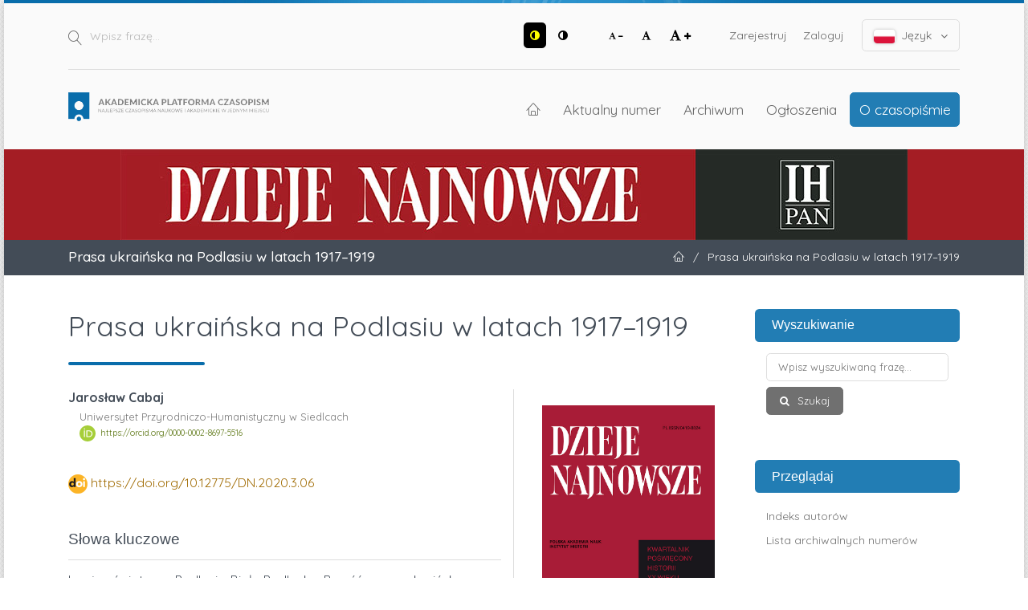

--- FILE ---
content_type: text/html; charset=utf-8
request_url: https://apcz.umk.pl/DN/article/view/DN.2020.3.06
body_size: 11254
content:
<!DOCTYPE html>
<html lang="pl-PL" xml:lang="pl-PL">
<head>
	<meta charset="utf-8">
	<meta name="viewport" content="width=device-width, initial-scale=1.0">
	<title>
		Prasa ukraińska na Podlasiu w latach 1917–1919
							| Dzieje Najnowsze
			</title>

	
<link rel="preconnect" href="https://fonts.gstatic.com">
<link href="https://fonts.googleapis.com/css2?family=Quicksand:wght@400..700&display=swap" rel="stylesheet"> 
<meta name="generator" content="Open Journal Systems 3.3.0.19">
<link rel="schema.DC" href="http://purl.org/dc/elements/1.1/" />
<meta name="DC.Creator.PersonalName" content="Jarosław Cabaj"/>
<meta name="DC.Date.created" scheme="ISO8601" content="2020-11-01"/>
<meta name="DC.Date.dateSubmitted" scheme="ISO8601" content="2020-11-17"/>
<meta name="DC.Date.issued" scheme="ISO8601" content="2020-11-17"/>
<meta name="DC.Date.modified" scheme="ISO8601" content="2020-11-17"/>
<meta name="DC.Description" xml:lang="en" content="The article presents the characteristics of the Ukrainian press published during World War I in the territory of Podlasie or outside it (Brest) but addressed and reaching the local population. These periodicals could be issued owing to the approval of the German occupation authorities. They were published by social, religious, and local units of Ukrainian administration. The periodicals played a vital role in the organisation of activities to revive the national life of local people and to propagate the idea of reconstructing an independent Ukrainian state."/>
<meta name="DC.Description" xml:lang="pl" content="Artykuł jest poświęcony przedstawieniu charakterystyki prasy ukraińskiej ukazującej się w latach I wojny światowej na terenie Podlasia lub poza nim (Brześć), ale adresowanej i docierającej do miejscowej ludności. Czasopisma te mogły ukazywać się dzięki aprobacie niemieckich władz okupacyjnych. Wydawaniem ich zajmowały się organizacje społeczne, religijne i terenowe komórki administracji ukraińskiej. Pisma odgrywały istotną rolę w organizacji działań na rzecz odrodzenia życia narodowego miejscowej ludności oraz upowszechniania idei budowy niepodległego państwa ukraińskiego."/>
<meta name="DC.Format" scheme="IMT" content="application/pdf"/>
<meta name="DC.Identifier" content="DN.2020.3.06"/>
<meta name="DC.Identifier.pageNumber" content="111-128"/>
<meta name="DC.Identifier.DOI" content="10.12775/DN.2020.3.06"/>
<meta name="DC.Identifier.URI" content="https://apcz.umk.pl/DN/article/view/DN.2020.3.06"/>
<meta name="DC.Language" scheme="ISO639-1" content="pl"/>
<meta name="DC.Rights" content="Prawa autorskie (c) 2020 Dzieje Najnowsze"/>
<meta name="DC.Rights" content=""/>
<meta name="DC.Source" content="Dzieje Najnowsze"/>
<meta name="DC.Source.ISSN" content="2451-1323"/>
<meta name="DC.Source.Issue" content="3"/>
<meta name="DC.Source.Volume" content="52"/>
<meta name="DC.Source.URI" content="https://apcz.umk.pl/DN"/>
<meta name="DC.Subject" xml:lang="pl" content="I wojna światowa"/>
<meta name="DC.Subject" xml:lang="pl" content="Podlasie"/>
<meta name="DC.Subject" xml:lang="pl" content="Biała Podlaska"/>
<meta name="DC.Subject" xml:lang="pl" content="Brześć"/>
<meta name="DC.Subject" xml:lang="pl" content="prasa ukraińska"/>
<meta name="DC.Title" content="Prasa ukraińska na Podlasiu w latach 1917–1919"/>
<meta name="DC.Title.Alternative" xml:lang="en" content="Ukrainian Press in Podlasie in 1917–19"/>
<meta name="DC.Type" content="Text.Serial.Journal"/>
<meta name="DC.Type.articleType" content="Studia i artykuły"/>
<meta name="gs_meta_revision" content="1.1"/>
<meta name="citation_journal_title" content="Dzieje Najnowsze"/>
<meta name="citation_journal_abbrev" content="DN"/>
<meta name="citation_issn" content="2451-1323"/> 
<meta name="citation_author" content="Jarosław Cabaj"/>
<meta name="citation_author_institution" content="Uniwersytet Przyrodniczo-Humanistyczny w Siedlcach"/>
<meta name="citation_title" content="Prasa ukraińska na Podlasiu w latach 1917–1919"/>
<meta name="citation_language" content="pl"/>
<meta name="citation_date" content="2020/11/01"/>
<meta name="citation_volume" content="52"/>
<meta name="citation_issue" content="3"/>
<meta name="citation_firstpage" content="111"/>
<meta name="citation_lastpage" content="128"/>
<meta name="citation_doi" content="10.12775/DN.2020.3.06"/>
<meta name="citation_abstract_html_url" content="https://apcz.umk.pl/DN/article/view/DN.2020.3.06"/>
<meta name="citation_keywords" xml:lang="pl" content="I wojna światowa"/>
<meta name="citation_keywords" xml:lang="pl" content="Podlasie"/>
<meta name="citation_keywords" xml:lang="pl" content="Biała Podlaska"/>
<meta name="citation_keywords" xml:lang="pl" content="Brześć"/>
<meta name="citation_keywords" xml:lang="pl" content="prasa ukraińska"/>
<meta name="citation_pdf_url" content="https://apcz.umk.pl/DN/article/download/DN.2020.3.06/27034"/>
<meta name="citation_reference" content="Cabaj J., Społeczeństwo guberni chełmskiej pod okupacją niemiecką i austriacką w latach I wojny światowej, Siedlce 2006."/>
<meta name="citation_reference" content="Dydycz R., Od narodzin do likwidacji. Ukraińska działalność polityczna, społeczna, kulturalno-oświatowa i gospodarcza na terenie powiatu bialskiego w latach 1917–1947, mps rozprawy doktorskiej, Siedlce 2019."/>
<meta name="citation_reference" content="Grobicki J., Zajęcie Brześcia Litewskiego w lutym 1919 r. i poprzedzające je wypadki na Podlasiu, „Bellona” 1932, t. XXXIX."/>
<meta name="citation_reference" content="Łossowski P., Zerwane pęta. Usunięcie okupantów z ziem polskich w listopadzie 1918 roku, Warszawa 1986."/>
<meta name="citation_reference" content="Misiło E., Spis tytułów prasy ukraińskiej w Drugiej Rzeczypospolitej 1918–1939, Warszawa 1983."/>
<meta name="citation_reference" content="Горний М., Українська інтелігенція Холмщини і Підляшшя у ХХ ст., Львів 2002."/>
<meta name="citation_reference" content="Енциклопедія сучасної України, т. XII–XX, Київ 2012–2018."/>
<meta name="citation_reference" content="Купріянович Г., Український етнос на Холмщини та Підляшші у ХІХ–ХХ ст., в: Холмщина та Підляшшя. Історико-етнографічне дослідження, ред. В. Борисенко, Київ 1997, с. 59–76."/>
<meta name="citation_reference" content="Макар Ю., Холмщина і Підляшшя в першій половині ХХ століття. Історико-політична проблемтика, Львів 2003."/>
<meta name="citation_reference" content="Павлюк I., Мартинюк M., Хрестоматія українськой преси Волині Полісся Хомщини та Підляшшя 1917–1939, 1941–1944 pp., Луцьк 2005."/>
<meta name="citation_reference" content="Пастернак Є., Нарис історії Холмщини і Підляшшя (новіші часи), Вінніпег–Торонто 1968."/>
<meta name="citation_reference" content="Патер І., Союз визволення України. Проблеми державності і соборності, Львів 2000."/>
<meta name="citation_reference" content="Супронюк O., Часопис «Вісник Союзу Визволення України» (Відень, 1914–1918) як чинник становлення державності України, „Наукові записки Національного університету «Острозька академія». Серія «Історичні науки»” 2015, Вип. 23."/>
<link rel="alternate" type="application/atom+xml" href="https://apcz.umk.pl/DN/gateway/plugin/AnnouncementFeedGatewayPlugin/atom">
<link rel="alternate" type="application/rdf+xml" href="https://apcz.umk.pl/DN/gateway/plugin/AnnouncementFeedGatewayPlugin/rss">
<link rel="alternate" type="application/rss+xml" href="https://apcz.umk.pl/DN/gateway/plugin/AnnouncementFeedGatewayPlugin/rss2">
	<link rel="stylesheet" href="https://apcz.umk.pl/DN/$$$call$$$/page/page/css?name=stylesheet" type="text/css" /><link rel="stylesheet" href="https://apcz.umk.pl/lib/pkp/styles/fontawesome/fontawesome.css?v=3.3.0.19" type="text/css" /><link rel="stylesheet" href="https://apcz.umk.pl/plugins/themes/netCreateBTheme/assets/vendor/bootstrap-4.6.0/bootstrap.min.css?v=3.3.0.19" type="text/css" /><link rel="stylesheet" href="https://apcz.umk.pl/plugins/themes/netCreateBTheme/assets/vendor/linearicons-free-v1.0.0/style.min.css?v=3.3.0.19" type="text/css" /><link rel="stylesheet" href="https://apcz.umk.pl/plugins/themes/netCreateBTheme/assets/css/theme.css?v=3.3.0.19" type="text/css" /><link rel="stylesheet" href="https://apcz.umk.pl/plugins/themes/netCreateJournalBTheme/assets/css/theme.css?v=3.3.0.19" type="text/css" /><style type="text/css">#headerImage { display: block; background-color: #A41D24; }</style><style type="text/css">#headerImage { display: block; background-image: url("https://apcz.umk.pl/public/journals/89/pageHeaderLogoImage_pl_PL.jpg"); }</style><link rel="stylesheet" href="https://apcz.umk.pl/plugins/generic/citations/css/citations.css?v=3.3.0.19" type="text/css" /><link rel="stylesheet" href="https://apcz.umk.pl/plugins/generic/orcidProfile/css/orcidProfile.css?v=3.3.0.19" type="text/css" /><link rel="stylesheet" href="https://apcz.umk.pl/plugins/generic/netCreatePublicationPage/assets/css/main.css?v=3.3.0.19" type="text/css" />
</head>
<body class="d-flex flex-column pkp_page_article pkp_op_view has_site_logo" dir="ltr">

    <div class="flex-shrink-0 flex-grow-1 d-flex flex-column pkp_structure_page" id="container">

                
<nav class="sr-only-nav" aria-label="Skocz do treści">
    <a class="sr-only sr-only-focusable" href="#pkp_content_main">Przejdź do sekcji głównej</a>
    <a class="sr-only sr-only-focusable" href="#navbar">Przejdź do głównego menu</a>
        <a class="sr-only sr-only-focusable" href="#pkp_content_footer">Przejdź do stopki</a>
</nav>

        <header class="container" id="headerDefault" role="banner">
            <div class="row">
                <div class="col-12">
                    <div class="d-flex justify-content-between top-menu">

                        <div id="topSearch">
                            <form method="post" action="https://apcz.umk.pl/DN/search/search" role="search">
                                <label for="topSearch_query" class="sr-only">Wpisz frazę</label>
                                <button type="submit" class="button">
                                    <i class="lnr lnr-magnifier"></i>
                                    <span class="sr-only">Szukaj</span>
                                </button>
                                <input type="text" onclick="this.value = '';" name="query" id="topSearch_query" size="15" maxlength="255" required placeholder="Wpisz frazę..." class="field" />
                            </form>
                        </div>

                        <div id="topMenuWrapper" class="d-sm-flex">
                            <ul class="pkp_nav_list accessibility-menu" id="topMenuAccesibility">
                                <li class="style">
                                    <button type="button" class="style_contrast" title="##plugins.themes.netCreateBTheme.menu.accessibility.style.contrast##">
                                        <i class="fa fa-adjust"></i>
                                    </button>
                                    <button type="button" class="style_normal" title="##plugins.themes.netCreateBTheme.menu.accessibility.style.normal##">
                                        <i class="fa fa-adjust"></i>
                                    </button>
                                </li>
                                <li class="font-size">
                                    <button type="button" class="font-size_decrease" title="Zmniejsz rozmiar czcionki">
                                        <i class="fa fa-font"></i>
                                        <i class="fa fa-minus"></i>
                                    </button>
                                    <button type="button" class="font-size_normal" title="Ustaw normalny rozmiar czcionki">
                                        <i class="fa fa-font"></i>
                                    </button>
                                    <button type="button" class="font-size_increase" title="Powiększ rozmiar czcionki">
                                        <i class="fa fa-font"></i>
                                        <i class="fa fa-plus"></i>
                                    </button>
                                </li>
                            </ul>
                            <div class="d-none d-sm-flex">
                                	<ul id="" class=" pkp_nav_list">
						

								<li class="">
				<a href="https://apcz.umk.pl/DN/user/register">
					Zarejestruj
				</a>
							</li>
								<li class="">
				<a href="https://apcz.umk.pl/DN/login">
					Zaloguj
				</a>
							</li>
									
						
	</ul>

                                                                    <ul class="pkp_nav_list language-menu">
                                        <li>
                                            <a href="https://apcz.umk.pl/DN/index#language-dropdown">
                                                <i class="ico-locale ico-locale-pl_PL"></i>
                                                Język
                                                <i class="fa fa-angle-down dropdown-ico"></i>
                                            </a>
                                            <ul id="language-dropdown">
                                                                                                    <li class="" lang="de-DE">
                                                        <a href="https://apcz.umk.pl/DN/user/setLocale/de_DE?source=%2FDN%2Farticle%2Fview%2FDN.2020.3.06">
                                                            <i class="ico-locale ico-locale-de_DE"></i>
                                                            Deutsch
                                                        </a>
                                                    </li>
                                                                                                    <li class="" lang="en-US">
                                                        <a href="https://apcz.umk.pl/DN/user/setLocale/en_US?source=%2FDN%2Farticle%2Fview%2FDN.2020.3.06">
                                                            <i class="ico-locale ico-locale-en_US"></i>
                                                            English
                                                        </a>
                                                    </li>
                                                                                                    <li class="" lang="es-ES">
                                                        <a href="https://apcz.umk.pl/DN/user/setLocale/es_ES?source=%2FDN%2Farticle%2Fview%2FDN.2020.3.06">
                                                            <i class="ico-locale ico-locale-es_ES"></i>
                                                            Español (España)
                                                        </a>
                                                    </li>
                                                                                                    <li class="" lang="fr-FR">
                                                        <a href="https://apcz.umk.pl/DN/user/setLocale/fr_FR?source=%2FDN%2Farticle%2Fview%2FDN.2020.3.06">
                                                            <i class="ico-locale ico-locale-fr_FR"></i>
                                                            Français (France)
                                                        </a>
                                                    </li>
                                                                                                    <li class=" current" lang="pl-PL">
                                                        <a href="https://apcz.umk.pl/DN/user/setLocale/pl_PL?source=%2FDN%2Farticle%2Fview%2FDN.2020.3.06">
                                                            <i class="ico-locale ico-locale-pl_PL"></i>
                                                            Język Polski
                                                        </a>
                                                    </li>
                                                                                            </ul>
                                        </li>
                                    </ul>
                                                            </div>
                        </div>

                    </div>
                    <div class="d-flex justify-content-between align-items-center align-items-lg-stretch main-menu">

                        <a href="https://apcz.umk.pl/" title="Strona domowa" class="logo"></a>

                                                <nav id="navbar">
    <div id="navbarToggleWrapper">
        <div class="container-fluid">
            <ul class="menu">
                <li>
                    <a href="" type="button" id="navbarToggle">
                        <span>
                            <span></span>
                            <span></span>
                            <span></span>
                            <span></span>
                        </span>
                        <b>Menu</b>
                    </a>
                </li>
            </ul>
        </div>
    </div>
    <div id="navbarMenuWrapper">
        <div class="container-md d-flex flex-column flex-sm-row justify-content-center justify-content-sm-end align-items-center align-content-lg-start">
                        	<ul id="navbarMenu" class="pkp_navigation_main longmenu pkp_nav_list">
						<li class="home-link">
        <a href="https://apcz.umk.pl/DN" title="Strona domowa" class="homelink">
        <i class="lnr lnr-home"></i>
        <span class="sr-only">Strona domowa</span>
    </a>
</li>

								<li class="primary">
				<a href="https://apcz.umk.pl/DN/issue/current">
					Aktualny numer
				</a>
							</li>
								<li class="primary">
				<a href="https://apcz.umk.pl/DN/issue/archive">
					Archiwum
				</a>
							</li>
								<li class="primary">
				<a href="https://apcz.umk.pl/DN/announcement">
					Ogłoszenia
				</a>
							</li>
								<li class="primary">
				<a href="https://apcz.umk.pl/DN/about">
					O czasopiśmie
				</a>
									<ul>
																					<li class="primary">
									<a href="https://apcz.umk.pl/DN/about">
										O czasopiśmie
									</a>
								</li>
																												<li class="primary">
									<a href="https://apcz.umk.pl/DN/about/submissions">
										Przesyłanie tekstów
									</a>
								</li>
																												<li class="primary">
									<a href="https://apcz.umk.pl/DN/about/editorialTeam">
										Zespół redakcyjny
									</a>
								</li>
																												<li class="primary">
									<a href="https://apcz.umk.pl/DN/about/privacy">
										Polityka prywatności
									</a>
								</li>
																												<li class="primary">
									<a href="https://apcz.umk.pl/DN/about/contact">
										Kontakt
									</a>
								</li>
																		</ul>
							</li>
		
						
	</ul>

        </div>
        <div id="navbarMenuAdditionalWrapperLower">
            <div class="container-fluid">
                	<ul id="apczMenuList" class="pkp_navigation_user pkp_nav_list">
						

								<li class="profile">
				<a href="https://apcz.umk.pl/DN/user/register">
					Zarejestruj
				</a>
							</li>
								<li class="profile">
				<a href="https://apcz.umk.pl/DN/login">
					Zaloguj
				</a>
							</li>
									
						
	</ul>

                                    <ul class="pkp_navigation_language pkp_nav_list">
                        <li class="language-title">
                            <div class="mt-4">Język:</div>
                        </li>
                                                    <li class="profile locale_de_DE" lang="de-DE">
                                <a href="https://apcz.umk.pl/DN/user/setLocale/de_DE?source=%2FDN%2Farticle%2Fview%2FDN.2020.3.06">
                                    <i class="ico-locale ico-locale-de_DE"></i>
                                    Deutsch
                                </a>
                            </li>
                                                    <li class="profile locale_en_US" lang="en-US">
                                <a href="https://apcz.umk.pl/DN/user/setLocale/en_US?source=%2FDN%2Farticle%2Fview%2FDN.2020.3.06">
                                    <i class="ico-locale ico-locale-en_US"></i>
                                    English
                                </a>
                            </li>
                                                    <li class="profile locale_es_ES" lang="es-ES">
                                <a href="https://apcz.umk.pl/DN/user/setLocale/es_ES?source=%2FDN%2Farticle%2Fview%2FDN.2020.3.06">
                                    <i class="ico-locale ico-locale-es_ES"></i>
                                    Español (España)
                                </a>
                            </li>
                                                    <li class="profile locale_fr_FR" lang="fr-FR">
                                <a href="https://apcz.umk.pl/DN/user/setLocale/fr_FR?source=%2FDN%2Farticle%2Fview%2FDN.2020.3.06">
                                    <i class="ico-locale ico-locale-fr_FR"></i>
                                    Français (France)
                                </a>
                            </li>
                                                    <li class="profile locale_pl_PL current" lang="pl-PL">
                                <a href="https://apcz.umk.pl/DN/user/setLocale/pl_PL?source=%2FDN%2Farticle%2Fview%2FDN.2020.3.06">
                                    <i class="ico-locale ico-locale-pl_PL"></i>
                                    Język Polski
                                </a>
                            </li>
                                            </ul>
                            </div>
        </div>
    </div>
</nav>
                    </div>
                </div>
            </div>
        </header>

                                    <a href="https://apcz.umk.pl/DN/index" title="Strona domowa" id="headerImage">
                    <h1 class="sr-only">Dzieje Najnowsze</h1>
                </a>
                    
                
                                                                                                                                            <div class="breadcrumbs-main" role="navigation">
                    <div class="container">
                        <div class="row">
                                                        <div class="col-12 col-md-6 order-2 order-md-1">
                                <div class="h5 m-0 text-center text-md-left">
                                    Prasa ukraińska na Podlasiu w latach 1917–1919
                                </div>
                            </div>
                                                                                    <div class="col-12 col-md-6 pb-4 pb-md-0 order-1 order-md-2">
                                <div class="m-0 text-center text-md-right">
                                    <ul>
                                                                                    <li>
                                                <a href="https://apcz.umk.pl/DN/index">
                                                    <i class="lnr lnr-home"></i>
                                                    <span class="sr-only">Strona domowa</span>
                                                </a>
                                            </li>
                                                                                        <li class="sep">/</li>
                                            <li>
                                                Prasa ukraińska na Podlasiu w latach 1917–1919
                                            </li>
                                                                            </ul>
                                </div>
                            </div>
                                                    </div>
                    </div>
                </div>
                    
        <main role="main">

                        <div id="body" class="flex-shrink-0 flex-grow-1  breadcrumbs-main-visible">
                <div class="container py-5">
                    <div class="row">
                        <div class="col">
                            <div id="pkp_content_main"></div>
            
<div class="page page_article">
			<nav class="cmp_breadcrumbs" role="navigation" aria-label="Jesteś tutaj:">
	<ol>
		<li>
			<a href="https://apcz.umk.pl/DN/index">
				Strona domowa
			</a>
			<span class="separator">/</span>
		</li>
		<li>
			<a href="https://apcz.umk.pl/DN/issue/archive">
				Archiwum
			</a>
			<span class="separator">/</span>
		</li>
					<li>
				<a href="https://apcz.umk.pl/DN/issue/view/1965">
					Tom 52 Nr 3 (2020)
				</a>
				<span class="separator">/</span>
			</li>
				<li class="current" aria-current="page">
			<span aria-current="page">
									Studia i artykuły
							</span>
		</li>
	</ol>
</nav>
	
		  	 <article class="article-details obj_article_details">

		
	<div class="h0 h_with_underline">
		<h1 class="page_title">
			Prasa ukraińska na Podlasiu w latach 1917–1919
		</h1>

			</div>

	<div class="row entry-wrapper">
		<div class="col-12 col-sm-8 main_entry">

							<section class="item authors">
					<h2 class="pkp_screen_reader">Autor</h2>
					<ul class="authors">
											<li>
							<span class="name">
								Jarosław Cabaj
							</span>
															<span class="affiliation">
									Uniwersytet Przyrodniczo-Humanistyczny w Siedlcach
																	</span>
																						<span class="orcid">
									<svg class="orcid_icon" viewBox="0 0 256 256" aria-hidden="true">
	<style type="text/css">
		.st0{fill:#A6CE39;}
		.st1{fill:#FFFFFF;}
	</style>
	<path class="st0" d="M256,128c0,70.7-57.3,128-128,128C57.3,256,0,198.7,0,128C0,57.3,57.3,0,128,0C198.7,0,256,57.3,256,128z"/>
	<g>
		<path class="st1" d="M86.3,186.2H70.9V79.1h15.4v48.4V186.2z"/>
		<path class="st1" d="M108.9,79.1h41.6c39.6,0,57,28.3,57,53.6c0,27.5-21.5,53.6-56.8,53.6h-41.8V79.1z M124.3,172.4h24.5
			c34.9,0,42.9-26.5,42.9-39.7c0-21.5-13.7-39.7-43.7-39.7h-23.7V172.4z"/>
		<path class="st1" d="M88.7,56.8c0,5.5-4.5,10.1-10.1,10.1c-5.6,0-10.1-4.6-10.1-10.1c0-5.6,4.5-10.1,10.1-10.1
			C84.2,46.7,88.7,51.3,88.7,56.8z"/>
	</g>
</svg>
									<a href="https://orcid.org/0000-0002-8697-5516" target="_blank">
										https://orcid.org/0000-0002-8697-5516
									</a>
								</span>
													</li>
										</ul>
				</section>
			
																												<section class="item doi">
						<h2 class="label">
														DOI:
						</h2>
						<span class="value">
							<a href="https://doi.org/10.12775/DN.2020.3.06">
								https://doi.org/10.12775/DN.2020.3.06
							</a>
						</span>
					</section>
							
									<section class="item keywords">
				<h2 class="label">
					Słowa kluczowe
				</h2>
				<span class="value">
											I wojna światowa, 											Podlasie, 											Biała Podlaska, 											Brześć, 											prasa ukraińska									</span>
			</section>
			
										<section class="item abstract">
					<h2 class="label">Abstrakt</h2>
					<p>Artykuł jest poświęcony przedstawieniu charakterystyki prasy ukraińskiej ukazującej się w latach I wojny światowej na terenie Podlasia lub poza nim (Brześć), ale adresowanej i docierającej do miejscowej ludności. Czasopisma te mogły ukazywać się dzięki aprobacie niemieckich władz okupacyjnych. Wydawaniem ich zajmowały się organizacje społeczne, religijne i terenowe komórki administracji ukraińskiej. Pisma odgrywały istotną rolę w organizacji działań na rzecz odrodzenia życia narodowego miejscowej ludności oraz upowszechniania idei budowy niepodległego państwa ukraińskiego.</p>
				</section>
			
			

																																<section class="item author_bios">
					<h2 class="label">
													Biogram autora
											</h2>
																		<section class="sub_item">
								<h3 class="label">
																																							Jarosław Cabaj - <span class="affiliation">Uniwersytet Przyrodniczo-Humanistyczny w Siedlcach</span>
																	</h3>
								<div class="value">
									<p><strong>Jarosław Cabaj </strong>– dr hab., profesor w Instytucie Historii Uniwersytetu Przyrodniczo-Humanistycznego w Siedlcach. Prowadzi badania nad prasą regionalną XIX–XX w. Podejmuje też problematykę więzi polskich środowisk naukowych i społeczno-zawodowych w okresie zaborów.</p>
								</div>
							</section>
															</section>
			
										<section class="item references">
					<h2 class="label">
						Bibliografia
					</h2>
					<div class="value">
																					<p>Cabaj J., Społeczeństwo guberni chełmskiej pod okupacją niemiecką i austriacką w latach I wojny światowej, Siedlce 2006. </p>
															<p>Dydycz R., Od narodzin do likwidacji. Ukraińska działalność polityczna, społeczna, kulturalno-oświatowa i gospodarcza na terenie powiatu bialskiego w latach 1917–1947, mps rozprawy doktorskiej, Siedlce 2019. </p>
															<p>Grobicki J., Zajęcie Brześcia Litewskiego w lutym 1919 r. i poprzedzające je wypadki na Podlasiu, „Bellona” 1932, t. XXXIX. </p>
															<p>Łossowski P., Zerwane pęta. Usunięcie okupantów z ziem polskich w listopadzie 1918 roku, Warszawa 1986. </p>
															<p>Misiło E., Spis tytułów prasy ukraińskiej w Drugiej Rzeczypospolitej 1918–1939, Warszawa 1983. </p>
															<p>Горний М., Українська інтелігенція Холмщини і Підляшшя у ХХ ст., Львів 2002. </p>
															<p>Енциклопедія сучасної України, т. XII–XX, Київ 2012–2018. </p>
															<p>Купріянович Г., Український етнос на Холмщини та Підляшші у ХІХ–ХХ ст., в: Холмщина та Підляшшя. Історико-етнографічне дослідження, ред. В. Борисенко, Київ 1997, с. 59–76. </p>
															<p>Макар Ю., Холмщина і Підляшшя в першій половині ХХ століття. Історико-політична проблемтика, Львів 2003. </p>
															<p>Павлюк I., Мартинюк M., Хрестоматія українськой преси Волині Полісся Хомщини та Підляшшя 1917–1939, 1941–1944 pp., Луцьк 2005. </p>
															<p>Пастернак Є., Нарис історії Холмщини і Підляшшя (новіші часи), Вінніпег–Торонто 1968. </p>
															<p>Патер І., Союз визволення України. Проблеми державності і соборності, Львів 2000. </p>
															<p>Супронюк O., Часопис «Вісник Союзу Визволення України» (Відень, 1914–1918) як чинник становлення державності України, „Наукові записки Національного університету «Острозька академія». Серія «Історичні науки»” 2015, Вип. 23. </p>
																		</div>
				</section>
			
		</div><!-- .main_entry -->

		<div class="col-12 col-sm-4 entry_details">

										<div class="item cover_image">
					<div class="sub_item">
													<a href="https://apcz.umk.pl/DN/issue/view/1965">
								<img src="https://apcz.umk.pl/public/journals/89/cover_issue_1965_pl_PL.jpg" alt="Dzieje Najnowsze">
							</a>
											</div>
				</div>
			
										<div class="item galleys">
					<h2 class="pkp_screen_reader">
						Pobrania
					</h2>
					<ul class="value galleys_links">
													<li>
								
	
							

<a class="obj_galley_link pdf" href="https://apcz.umk.pl/DN/article/view/DN.2020.3.06/27034">

		
	PDF

	</a>
							</li>
											</ul>
				</div>
						
			

						<div class="item published">
				<section class="sub_item">
					<h2 class="label">
						Opublikowane
					</h2>
					<div class="value">
																			<span>2020-11-01</span>
																	</div>
				</section>
							</div>
			
										<div class="item citation">
					<section class="sub_item citation_display">
						<h2 class="label">
							Jak cytować
						</h2>
						<div class="value">
							<div id="citationOutput" role="region" aria-live="polite">
								<div class="csl-bib-body">
  <div class="csl-entry"><div class="csl-left-margin">1. </div><div class="csl-right-inline">CABAJ, Jarosław. Prasa ukraińska na Podlasiu w latach 1917–1919. <i>Dzieje Najnowsze</i> [online]. 1 listopad 2020, T. 52, nr 3, s. 111–128. [udostępniono 23.12.2025]. DOI 10.12775/DN.2020.3.06. </div></div>
</div>
							</div>
							<div class="citation_formats">
								<button class="cmp_button citation_formats_button" aria-controls="cslCitationFormats" aria-expanded="false" data-csl-dropdown="true">
									Formaty cytowań
								</button>
								<div id="cslCitationFormats" class="citation_formats_list" aria-hidden="true">
									<ul class="citation_formats_styles">
																					<li>
												<a
													aria-controls="citationOutput"
													href="https://apcz.umk.pl/DN/citationstylelanguage/get/pn-iso690-numeric-pl?submissionId=31948&amp;publicationId=27696"
													data-load-citation
													data-json-href="https://apcz.umk.pl/DN/citationstylelanguage/get/pn-iso690-numeric-pl?submissionId=31948&amp;publicationId=27696&amp;return=json"
												>
													PN-ISO 690 (Polski)
												</a>
											</li>
																					<li>
												<a
													aria-controls="citationOutput"
													href="https://apcz.umk.pl/DN/citationstylelanguage/get/acm-sig-proceedings?submissionId=31948&amp;publicationId=27696"
													data-load-citation
													data-json-href="https://apcz.umk.pl/DN/citationstylelanguage/get/acm-sig-proceedings?submissionId=31948&amp;publicationId=27696&amp;return=json"
												>
													ACM
												</a>
											</li>
																					<li>
												<a
													aria-controls="citationOutput"
													href="https://apcz.umk.pl/DN/citationstylelanguage/get/acs-nano?submissionId=31948&amp;publicationId=27696"
													data-load-citation
													data-json-href="https://apcz.umk.pl/DN/citationstylelanguage/get/acs-nano?submissionId=31948&amp;publicationId=27696&amp;return=json"
												>
													ACS
												</a>
											</li>
																					<li>
												<a
													aria-controls="citationOutput"
													href="https://apcz.umk.pl/DN/citationstylelanguage/get/apa?submissionId=31948&amp;publicationId=27696"
													data-load-citation
													data-json-href="https://apcz.umk.pl/DN/citationstylelanguage/get/apa?submissionId=31948&amp;publicationId=27696&amp;return=json"
												>
													APA
												</a>
											</li>
																					<li>
												<a
													aria-controls="citationOutput"
													href="https://apcz.umk.pl/DN/citationstylelanguage/get/associacao-brasileira-de-normas-tecnicas?submissionId=31948&amp;publicationId=27696"
													data-load-citation
													data-json-href="https://apcz.umk.pl/DN/citationstylelanguage/get/associacao-brasileira-de-normas-tecnicas?submissionId=31948&amp;publicationId=27696&amp;return=json"
												>
													ABNT
												</a>
											</li>
																					<li>
												<a
													aria-controls="citationOutput"
													href="https://apcz.umk.pl/DN/citationstylelanguage/get/chicago-author-date?submissionId=31948&amp;publicationId=27696"
													data-load-citation
													data-json-href="https://apcz.umk.pl/DN/citationstylelanguage/get/chicago-author-date?submissionId=31948&amp;publicationId=27696&amp;return=json"
												>
													Chicago
												</a>
											</li>
																					<li>
												<a
													aria-controls="citationOutput"
													href="https://apcz.umk.pl/DN/citationstylelanguage/get/harvard-cite-them-right?submissionId=31948&amp;publicationId=27696"
													data-load-citation
													data-json-href="https://apcz.umk.pl/DN/citationstylelanguage/get/harvard-cite-them-right?submissionId=31948&amp;publicationId=27696&amp;return=json"
												>
													Harvard
												</a>
											</li>
																					<li>
												<a
													aria-controls="citationOutput"
													href="https://apcz.umk.pl/DN/citationstylelanguage/get/ieee?submissionId=31948&amp;publicationId=27696"
													data-load-citation
													data-json-href="https://apcz.umk.pl/DN/citationstylelanguage/get/ieee?submissionId=31948&amp;publicationId=27696&amp;return=json"
												>
													IEEE
												</a>
											</li>
																					<li>
												<a
													aria-controls="citationOutput"
													href="https://apcz.umk.pl/DN/citationstylelanguage/get/modern-language-association?submissionId=31948&amp;publicationId=27696"
													data-load-citation
													data-json-href="https://apcz.umk.pl/DN/citationstylelanguage/get/modern-language-association?submissionId=31948&amp;publicationId=27696&amp;return=json"
												>
													MLA
												</a>
											</li>
																					<li>
												<a
													aria-controls="citationOutput"
													href="https://apcz.umk.pl/DN/citationstylelanguage/get/turabian-fullnote-bibliography?submissionId=31948&amp;publicationId=27696"
													data-load-citation
													data-json-href="https://apcz.umk.pl/DN/citationstylelanguage/get/turabian-fullnote-bibliography?submissionId=31948&amp;publicationId=27696&amp;return=json"
												>
													Turabian
												</a>
											</li>
																					<li>
												<a
													aria-controls="citationOutput"
													href="https://apcz.umk.pl/DN/citationstylelanguage/get/vancouver?submissionId=31948&amp;publicationId=27696"
													data-load-citation
													data-json-href="https://apcz.umk.pl/DN/citationstylelanguage/get/vancouver?submissionId=31948&amp;publicationId=27696&amp;return=json"
												>
													Vancouver
												</a>
											</li>
																			</ul>
																			<div class="label">
											Pobierz cytowania
										</div>
										<ul class="citation_formats_styles">
																							<li>
													<a href="https://apcz.umk.pl/DN/citationstylelanguage/download/ris?submissionId=31948&amp;publicationId=27696">
														<span class="fa fa-download"></span>
														Endnote/Zotero/Mendeley (RIS)
													</a>
												</li>
																							<li>
													<a href="https://apcz.umk.pl/DN/citationstylelanguage/download/bibtex?submissionId=31948&amp;publicationId=27696">
														<span class="fa fa-download"></span>
														BibTeX
													</a>
												</li>
																					</ul>
																	</div>
							</div>
						</div>
					</section>
				</div>
			
										<div class="item issue">

											<section class="sub_item">
							<h2 class="label">
								Numer
							</h2>
							<div class="value">
								<a class="title" href="https://apcz.umk.pl/DN/issue/view/1965">
									Tom 52 Nr 3 (2020)
								</a>
							</div>
						</section>
					
											<section class="sub_item">
							<h2 class="label">
								Dział
							</h2>
							<div class="value">
								Studia i artykuły
							</div>
						</section>
					
									</div>
			
															
						
			<section class="item stats">
    <h3 class="label">
        Statystyki
    </h3>
    <div class="value">
        <p>
            Liczba wyświetleń i pobrań: 577
            <br>
            Liczba cytowań: 0
        </p>
    </div>
</section>

		</div><!-- .entry_details -->
	</div><!-- .row -->

</article>

	

</div><!-- .page -->

                        </div><!-- .col -->

                                                                                                                                        <div class="col-12 col-lg-3 pt-5 pt-lg-0 mt-5 mt-lg-0" id="sidebarWrapper">
                                    <div id="sidebar" class="pkp_structure_sidebar left" role="complementary" aria-label="Pasek boczny">
                                        <div id="rightSidebar">
                                            	<div class="pkp_block block_netcreatenavigationblockplugin" id="block_netcreatenavigationblockplugin">
		<h2 class="title">Wyszukiwanie</h2>

		<div class="content">
			<form class="cmp_form block_netcreatenavigationblockplugin_form" id="block_netcreatenavigationblockplugin_form" method="post" action="https://apcz.umk.pl/DN/search/search">

				<fieldset class="fields">
					<legend class="pkp_screen_reader">Wyszukiwanie</legend>

					<div class="query">
						<label for="block_netcreatenavigationblockplugin_query">
							<span class="label pkp_screen_reader">
								Wpisz wyszukiwaną frazę
							</span>
							<input type="text" name="query" id="block_netcreatenavigationblockplugin_query" value="" maxlength="90" required aria-required="true" placeholder="Wpisz wyszukiwaną frazę...">
						</label>
					</div>

					<div class="buttons">
						<button type="submit" class="submit">
							Szukaj
						</button>
					</div>

				</fieldset>

			</form>
		</div>

		<h2 class="title">Przeglądaj</h2>

		<div class="content">
			<ul>
				<li><a href="https://apcz.umk.pl/DN/search/authors">Indeks autorów</a></li>
				<li><a href="https://apcz.umk.pl/DN/issue/archive">Lista archiwalnych numerów</a></li>
				
			</ul>
		</div>
	</div>
<div class="pkp_block block_netcreateuserblockplugin" id="block_netcreateuserblockplugin">
	<h2 class="title">
					Użytkownik
			</h2>

	<div class="content">
					<form class="cmp_form block_netcreateuserblockplugin_form" id="block_netcreateuserblockplugin_form" method="post" action="https://apcz.umk.pl/DN/login/signIn">

				<fieldset class="fields">
					<legend class="pkp_screen_reader">Użytkownik</legend>

					<div class="user-username">
						<label for="block_netcreatenavigationblockplugin_username">
							<span class="label">
								Nazwa użytkownika (np. jankowalski)
								<span class="required" aria-hidden="true" title="To pole jest wymagane.">*</span>
								<span class="pkp_screen_reader">
									Wymagane
								</span>
							</span>
							<input type="text" name="username" id="block_netcreatenavigationblockplugin_username" value="" maxlength="255" required aria-required="true" placeholder="Nazwa użytkownika...">
						</label>
					</div>

					<div class="user-password">
						<label for="block_netcreatenavigationblockplugin_password">
							<span class="label">
								Hasło (dozwolone małe litery i cyfry)
								<span class="required" aria-hidden="true" title="To pole jest wymagane.">*</span>
								<span class="pkp_screen_reader">
									Wymagane
								</span>
							</span>
							<input type="password" name="password" id="block_netcreatenavigationblockplugin_password" value="" maxlength="100" required aria-required="true" placeholder="Hasło...">
						</label>
					</div>

					<div class="user-remember checkbox">
						<label>
							<input type="checkbox" id="block_netcreatenavigationblockplugin_remember" name="remember" value="1" />
							<span class="label">
								Zapamiętaj mnie
							</span>
						</label>
					</div>

					<div class="buttons">
						<button type="submit" class="submit">
							Zaloguj się
						</button>
					</div>

				</fieldset>

			</form>
			</div>
</div>
<div class="pkp_block block_web_feed">
	<h2 class="title">Aktualny numer</h2>
	<div class="content">
		<ul>
			<li>
				<a href="https://apcz.umk.pl/DN/gateway/plugin/WebFeedGatewayPlugin/atom">
					<img src="https://apcz.umk.pl/lib/pkp/templates/images/atom.svg" alt="Logo Atom">
				</a>
			</li>
			<li>
				<a href="https://apcz.umk.pl/DN/gateway/plugin/WebFeedGatewayPlugin/rss2">
					<img src="https://apcz.umk.pl/lib/pkp/templates/images/rss20_logo.svg" alt="Logo RSS2">
				</a>
			</li>
			<li>
				<a href="https://apcz.umk.pl/DN/gateway/plugin/WebFeedGatewayPlugin/rss">
					<img src="https://apcz.umk.pl/lib/pkp/templates/images/rss10_logo.svg" alt="Logo RSS1">
				</a>
			</li>
		</ul>
	</div>
</div>
<div class="pkp_block block_information">
	<h2 class="title">Informacje</h2>
	<div class="content">
		<ul>
							<li>
					<a href="https://apcz.umk.pl/DN/information/readers">
						dla czytelników
					</a>
				</li>
										<li>
					<a href="https://apcz.umk.pl/DN/information/authors">
						dla autorów
					</a>
				</li>
										<li>
					<a href="https://apcz.umk.pl/DN/information/librarians">
						dla bibliotekarzy
					</a>
				</li>
					</ul>
	</div>
</div>
	<div class="pkp_block block_netCreateNewsletterBlock">
		<h2 class="title">Newsletter</h2>
		<div class="content">

			<div class="cmp_form">

				<fieldset class="fields">

					<div class="buttons">
						<a class="cmp_button" href="https://apcz.umk.pl/DN/newsletter/subscribe" style="margin-left: 0">
							Zapisz się
						</a>

						<a href="https://apcz.umk.pl/DN/newsletter/unsubscribe">
							Wypisz się
						</a>
					</div>

				</fieldset>

			</div>

		</div>
	</div>
<div class="pkp_block block_language">
	<h2 class="title">
		Język / Language
	</h2>

	<div class="content">
		<ul>
							<li class="locale_de_DE" lang="de-DE">
					<a href="https://apcz.umk.pl/DN/user/setLocale/de_DE?source=%2FDN%2Farticle%2Fview%2FDN.2020.3.06">
						Deutsch
					</a>
				</li>
							<li class="locale_en_US" lang="en-US">
					<a href="https://apcz.umk.pl/DN/user/setLocale/en_US?source=%2FDN%2Farticle%2Fview%2FDN.2020.3.06">
						English
					</a>
				</li>
							<li class="locale_es_ES" lang="es-ES">
					<a href="https://apcz.umk.pl/DN/user/setLocale/es_ES?source=%2FDN%2Farticle%2Fview%2FDN.2020.3.06">
						Español (España)
					</a>
				</li>
							<li class="locale_fr_FR" lang="fr-FR">
					<a href="https://apcz.umk.pl/DN/user/setLocale/fr_FR?source=%2FDN%2Farticle%2Fview%2FDN.2020.3.06">
						Français (France)
					</a>
				</li>
							<li class="locale_pl_PL current" lang="pl-PL">
					<a href="https://apcz.umk.pl/DN/user/setLocale/pl_PL?source=%2FDN%2Farticle%2Fview%2FDN.2020.3.06">
						Język Polski
					</a>
				</li>
					</ul>
	</div>
</div><!-- .block_language -->
	<div class="pkp_block ">
		<h2 class="title">Tagi</h2>
		<div class="content">

			<p>Szukaj przy pomocy tagu:</p>

							<span>
					<a href="https://apcz.umk.pl/DN/search?query=I%20wojna%20%C5%9Bwiatowa">I wojna światowa</a>, 				</span>
							<span>
					<a href="https://apcz.umk.pl/DN/search?query=Podlasie">Podlasie</a>, 				</span>
							<span>
					<a href="https://apcz.umk.pl/DN/search?query=Bia%C5%82a%20Podlaska">Biała Podlaska</a>, 				</span>
							<span>
					<a href="https://apcz.umk.pl/DN/search?query=Brze%C5%9B%C4%87">Brześć</a>, 				</span>
							<span>
					<a href="https://apcz.umk.pl/DN/search?query=prasa%20ukrai%C5%84ska">prasa ukraińska</a>				</span>
			
		</div>
	</div>

                                        </div>
                                    </div><!-- #sidebar -->
                                </div>
                                                    
                    </div><!-- .row -->
                </div><!-- .container -->

                <!-- Separator -->
                <div class="py-4"></div>
            </div><!-- #body -->

        </main>


        <footer class="mt-auto pkp_structure_footer_wrapper" role="contentinfo">
            <div id="pkp_content_footer"></div>

            <div class="container pt-3" id="footerOjs">

    <a href="#container" class="btn-top">
        <i class="fa fa-angle-up"></i>
        <span class="sr-only">W górę</span>
    </a>

    <div class="row">
        <div class="col py-5">

            <div class="row mb-5 pkp_footer_logo">
                <div class="col-12 col-sm-6 col-md-3">
                    <img src="https://apcz.umk.pl/plugins/themes/netCreateBTheme/assets/images/theme/logo.png" alt="" height="30">
                </div>
            </div>

            <div class="row">
                <div class="col-12 col-sm-6 col-md-3 text-center">
                                            <p class="h4">Akademicka Platforma Czasopism</p>
                                        <p>Najlepsze czasopisma naukowe i akademickie w jednym miejscu</p>
                    <p><a href="https://apcz.umk.pl/">apcz.umk.pl</a></p>
                </div>
                                <div class="col-12 col-sm-6 col-md-9 footer-partners mt-5 mt-sm-0">
                    <div class="pl-4">
                                                    <p class="h4 mb-4">Partnerzy platformy czasopism</p>
                        
                        

                        <div class="row row-cols-1 row-cols-sm-2 row-cols-md-3">
                            <div class="col">
                                <ul class="mb-0">
                                                                                                                                                            <li>
                                        <a href="https://apcz.umk.pl/index/partners/view/1" class="">
                                             Akademia Ignatianum w Krakowie
                                        </a>
                                    </li>
                                                                                                                                <li>
                                        <a href="https://apcz.umk.pl/index/partners/view/2" class="">
                                             Akademickie Towarzystwo Andragogiczne
                                        </a>
                                    </li>
                                                                                                                                <li>
                                        <a href="https://apcz.umk.pl/index/partners/view/3" class="">
                                             Fundacja Copernicus na rzecz Rozwoju Badań Naukowych
                                        </a>
                                    </li>
                                                                                                                                <li>
                                        <a href="https://apcz.umk.pl/index/partners/view/4" class="">
                                            Instytut Historii im. Tadeusza Manteuffla Polskiej Akademii Nauk
                                        </a>
                                    </li>
                                                                                                                                <li>
                                        <a href="https://apcz.umk.pl/index/partners/view/5" class="">
                                             Instytut Kultur Śródziemnomorskich i Orientalnych PAN
                                        </a>
                                    </li>
                                                                                                                                <li>
                                        <a href="https://apcz.umk.pl/index/partners/view/23" class="">
                                            Instytut Tomistyczny
                                        </a>
                                    </li>
                                                                                                                                <li>
                                        <a href="https://apcz.umk.pl/index/partners/view/6" class="">
                                             Karmelitański Instytut Duchowości w Krakowie
                                        </a>
                                    </li>
                                                                                                                                <li>
                                        <a href="https://apcz.umk.pl/index/partners/view/20" class="">
                                            Ministerstwo Kultury i Dziedzictwa Narodowego
                                        </a>
                                    </li>
                                                                                                                                    </ul>
                                    </div>
                                    <div class="col">
                                        <ul class="mb-0">
                                                                    <li>
                                        <a href="https://apcz.umk.pl/index/partners/view/7" class="">
                                            Państwowa Akademia Nauk Stosowanych w Krośnie
                                        </a>
                                    </li>
                                                                                                                                <li>
                                        <a href="https://apcz.umk.pl/index/partners/view/18" class="">
                                            Państwowa Akademia Nauk Stosowanych we Włocławku
                                        </a>
                                    </li>
                                                                                                                                <li>
                                        <a href="https://apcz.umk.pl/index/partners/view/8" class="">
                                             Państwowa Wyższa Szkoła Zawodowa im. Stanisława Pigonia w Krośnie
                                        </a>
                                    </li>
                                                                                                                                <li>
                                        <a href="https://apcz.umk.pl/index/partners/view/22" class="">
                                            Polska Fundacja Przemysłu Kosmicznego
                                        </a>
                                    </li>
                                                                                                                                <li>
                                        <a href="https://apcz.umk.pl/index/partners/view/9" class="">
                                             Polskie Towarzystwo Ekonomiczne
                                        </a>
                                    </li>
                                                                                                                                <li>
                                        <a href="https://apcz.umk.pl/index/partners/view/10" class="">
                                             Polskie Towarzystwo Ludoznawcze
                                        </a>
                                    </li>
                                                                                                                                <li>
                                        <a href="https://apcz.umk.pl/index/partners/view/11" class="">
                                             Towarzystwo Miłośników Torunia
                                        </a>
                                    </li>
                                                                                                                                <li>
                                        <a href="https://apcz.umk.pl/index/partners/view/12" class="">
                                             Towarzystwo Naukowe w Toruniu
                                        </a>
                                    </li>
                                                                                                                                <li>
                                        <a href="https://apcz.umk.pl/index/partners/view/13" class="">
                                             Uniwersytet im. Adama Mickiewicza w Poznaniu
                                        </a>
                                    </li>
                                                                                                                                    </ul>
                                    </div>
                                    <div class="col">
                                        <ul class="mb-0">
                                                                    <li>
                                        <a href="https://apcz.umk.pl/index/partners/view/21" class="">
                                            Uniwersytet Komisji Edukacji Narodowej w Krakowie
                                        </a>
                                    </li>
                                                                                                                                <li>
                                        <a href="https://apcz.umk.pl/index/partners/view/14" class="">
                                             Uniwersytet Mikołaja Kopernika
                                        </a>
                                    </li>
                                                                                                                                <li>
                                        <a href="https://apcz.umk.pl/index/partners/view/19" class="">
                                            Uniwersytet w Białymstoku
                                        </a>
                                    </li>
                                                                                                                                <li>
                                        <a href="https://apcz.umk.pl/index/partners/view/15" class="">
                                             Uniwersytet Warszawski
                                        </a>
                                    </li>
                                                                                                                                <li>
                                        <a href="https://apcz.umk.pl/index/partners/view/16" class="">
                                             Wojewódzka Biblioteka Publiczna - Książnica Kopernikańska
                                        </a>
                                    </li>
                                                                                                                                <li>
                                        <a href="https://apcz.umk.pl/index/partners/view/17" class="">
                                             Wyższe Seminarium Duchowne w Pelplinie / Wydawnictwo Diecezjalne „Bernardinum" w Pelplinie
                                        </a>
                                    </li>
                                                            </ul>
                            </div>
                        </div>
                    </div>
                </div>
                            </div>

            
            <div class="row mt-5 pkp_footer_eu">
                <div class="col-12 col-sm-12 col-md-8 offset-md-2">
                    <img src="https://apcz.umk.pl/plugins/themes/netCreateBTheme/assets/images/theme/finansowane-z-ue.png" alt="" height="177">
                </div>
            </div>

        </div>
    </div>
</div>

<div class="container" id="footerOjs2">
    <div class="row">
        <div class="col text-center pb-3">
            <hr>
            &copy; 2021- Uniwersytet Mikołaja Kopernika w Toruniu
            <span class="sep px-0 px-sm-2 d-block d-sm-inline"><span class="d-none d-sm-inline"></span></span>
            <a href="https://apcz.umk.pl/index/accessibility-statement">Deklaracja dostępności</a>
            <span class="sep px-0 px-sm-2 d-block d-sm-inline"><span class="d-none d-sm-inline"></span></span>
            <a href="https://wydawnictwo.umk.pl" target="_blank">Sklep wydawnictwa</a>
        </div>
    </div>
</div>


            
        </footer><!-- footer.pkp_structure_footer_wrapper -->

    </div><!-- div.pkp_structure_page -->


    <script src="https://apcz.umk.pl/lib/pkp/lib/vendor/components/jquery/jquery.min.js?v=3.3.0.19" type="text/javascript"></script><script src="https://apcz.umk.pl/lib/pkp/lib/vendor/components/jqueryui/jquery-ui.min.js?v=3.3.0.19" type="text/javascript"></script><script src="https://apcz.umk.pl/plugins/themes/default/js/main.js?v=3.3.0.19" type="text/javascript"></script><script src="https://apcz.umk.pl/plugins/themes/netCreateBTheme/assets/vendor/bootstrap-4.6.0/bootstrap.bundle.min.js?v=3.3.0.19" type="text/javascript"></script><script src="https://apcz.umk.pl/plugins/themes/netCreateBTheme/assets/vendor/js-cookie-3.0.1/js.cookie.min.js?v=3.3.0.19" type="text/javascript"></script><script src="https://apcz.umk.pl/plugins/themes/netCreateBTheme/assets/js/theme.js?v=3.3.0.19" type="text/javascript"></script><script src="https://apcz.umk.pl/plugins/generic/citationStyleLanguage/js/articleCitation.js?v=3.3.0.19" type="text/javascript"></script>

    <span class="Z3988" title="ctx_ver=Z39.88-2004&amp;rft_id=https%3A%2F%2Fapcz.umk.pl%2FDN%2Farticle%2Fview%2F31948&amp;rft_val_fmt=info%3Aofi%2Ffmt%3Akev%3Amtx%3Ajournal&amp;rft.language=pl_PL&amp;rft.genre=article&amp;rft.title=Dzieje+Najnowsze&amp;rft.jtitle=Dzieje+Najnowsze&amp;rft.atitle=Prasa+ukrai%C5%84ska+na+Podlasiu+w+latach+1917%E2%80%931919&amp;rft.artnum=DN.2020.3.06&amp;rft.stitle=DN&amp;rft.volume=52&amp;rft.issue=3&amp;rft.aulast=Cabaj&amp;rft.aufirst=Jaros%C5%82aw&amp;rft.date=2020-11-01&amp;rft_id=info%3Adoi%2F10.12775%2FDN.2020.3.06&amp;rft.pages=111-128&amp;rft.issn=0419-8824&amp;rft.eissn=2451-1323"></span>

</body>
</html>
